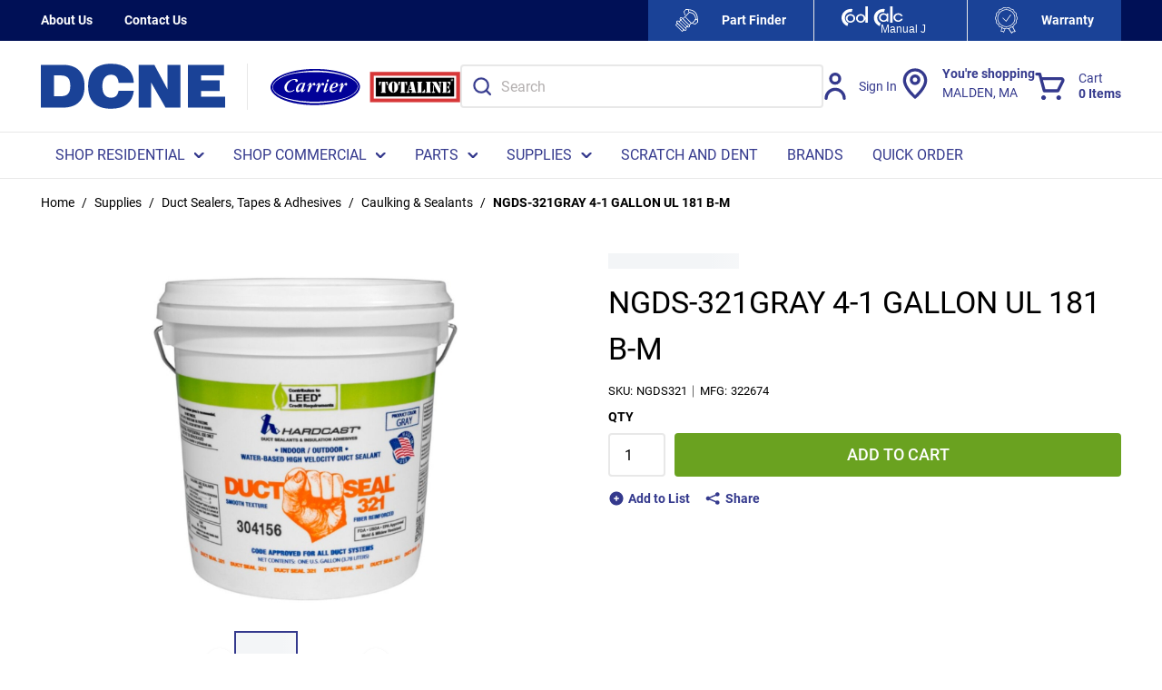

--- FILE ---
content_type: text/css; charset=UTF-8
request_url: https://www.dcne.com/staticContent/fonts/common.css
body_size: -32
content:
/*
@import url("[COUNTER_URL]");

@font-face {
    font-family: "[FAMILY]";
    src: url("/staticContent/fonts/[FAMILY]/[NAME].woff2") format("woff2"),
         url("/staticContent/fonts/[FAMILY]/[NAME].woff") format("woff");
    font-weight: normal;
    font-style: normal;
    font-display: swap;
}
*/

/* Icon font - Icons */
@font-face {
    font-family: "Icons";
    src: url("/staticContent/fonts/Icons/icons_v3.ttf") format("truetype");
    font-weight: 400;
    font-style: normal;
    font-display: swap;
}
/* Body font - Roboto */
@font-face {
    font-family: "Roboto";
    src: url("/staticContent/fonts/Roboto/Roboto-Regular.ttf") format("truetype");
    font-weight: 400;
    font-style: normal;
    font-display: swap;
}

@font-face {
    font-family: "Roboto";
    src: url("/staticContent/fonts/Roboto/Roboto-Medium.ttf") format("truetype");
    font-weight: 500;
    font-style: normal;
    font-display: swap;
}

@font-face {
    font-family: "Roboto";
    src: url("/staticContent/fonts/Roboto/Roboto-SemiBold.ttf") format("truetype");
    font-weight: 600;
    font-style: normal;
    font-display: swap;
}

@font-face {
    font-family: "Roboto";
    src: url("/staticContent/fonts/Roboto/Roboto-Bold.ttf") format("truetype");
    font-weight: 700;
    font-style: normal;
    font-display: swap;
}
@font-face {
    font-family: "Roboto";
    src: url("/staticContent/fonts/Roboto/Roboto-Black.ttf") format("truetype");
    font-weight: 900;
    font-style: normal;
    font-display: swap;
}


--- FILE ---
content_type: image/svg+xml
request_url: https://d36aiwq7h8e0h3.cloudfront.net/userfiles/carrier_logo.svg
body_size: 14173
content:
<?xml version="1.0" encoding="UTF-8"?>
<svg width="78px" height="32px" viewBox="0 0 78 32" version="1.1" xmlns="http://www.w3.org/2000/svg" xmlns:xlink="http://www.w3.org/1999/xlink">
    <title>Carrier_logo</title>
    <g id="★----Style-Guide" stroke="none" stroke-width="1" fill="none" fill-rule="evenodd">
        <g id="MAIN-NAV-(logo)" transform="translate(-607, -2987)" fill-rule="nonzero">
            <g id="Logo_of_the_Carrier_Corporation-Copy-2" transform="translate(188, 2901.7805)">
                <g id="Carrier_logo" transform="translate(419.8111, 86)">
                    <path d="M35.465678,1.14001984 C36.1168349,1.11891939 36.7658176,1.02341212 37.4191486,1.03562817 C39.3758804,1.04784421 41.3326122,1.00564332 43.2882569,1.07116576 C44.0426857,1.18333128 44.8090723,1.1122561 45.562414,1.22664272 C47.0256146,1.25884866 48.4746832,1.48206915 49.9313613,1.60867182 C53.7404658,2.12840909 57.5473962,2.78363342 61.2358356,3.90862028 C64.5731504,4.88923568 67.8985073,6.07752388 70.8542594,7.97323224 C71.9717707,8.7184111 73.0914561,9.49690645 73.9741595,10.5308282 C75.0612327,11.6991265 75.8363159,13.2705544 75.7873976,14.9108363 C75.8243581,15.7204271 75.5449803,16.500033 75.2340774,17.2307747 C74.7122822,18.4312789 73.8643651,19.4429897 72.9305692,20.3303189 C71.7521819,21.3786779 70.4303008,22.2393539 69.0866784,23.0478341 C66.1385358,24.6492468 62.9436276,25.7231484 59.697627,26.4916488 C58.8638419,26.7592912 57.9974445,26.8914467 57.143005,27.0646924 C55.0688693,27.5066912 52.9762533,27.8354139 50.8825503,28.1619155 C48.94756,28.5050754 46.9853929,28.6127987 45.0330094,28.787155 C44.5579584,28.7982605 44.0807332,28.7838234 43.6078564,28.8382403 C42.8512534,28.9370792 42.087041,28.8904361 41.3260897,28.9026522 C39.7694009,28.9515164 38.211625,28.9281948 36.6538491,28.9248632 C35.6059105,28.8582302 34.5503624,28.9715063 33.5067721,28.8215821 C27.4061172,28.530618 21.3228555,27.6010879 15.4287446,25.9463689 C12.7654152,25.1023511 10.1303497,24.1150724 7.69095744,22.7202219 C6.44082325,21.9295105 5.23417198,21.0477341 4.23297755,19.9394054 C3.54812143,19.1809 2.84478506,18.3957413 2.43387139,17.4406686 C1.86968039,15.9236577 1.91642454,14.1523309 2.62954457,12.6941791 C2.89913872,12.1400148 3.31222654,11.6824683 3.67313485,11.1916053 C5.36896906,9.13708835 7.53659305,7.51457521 9.90641265,6.36071406 C11.1261088,5.72992182 12.4229871,5.27903863 13.6992111,4.78373346 C15.4961431,4.20957925 17.276769,3.54658107 19.1389254,3.22452166 C22.8664995,2.38605662 26.6506013,1.83744506 30.4477481,1.47762695 C32.1185796,1.34325044 33.7861499,1.12780379 35.465678,1.14001984 M31.8794235,2.43492081 C29.4008966,2.52265424 26.9299792,2.72699538 24.46341,2.98131127 C20.0314126,3.53880723 15.5896314,4.4427947 11.4804947,6.28075448 C11.1543727,6.42956814 10.8282507,6.5783818 10.5021288,6.72497436 C8.6019248,7.59675589 6.80499278,8.7295166 5.23634613,10.1321409 C4.83630319,10.5441548 4.44713098,10.9683848 4.07209072,11.4048309 C3.31331362,12.400994 2.5632331,13.5071015 2.42082651,14.7942286 C2.29798724,16.3589932 2.92740263,17.9459687 4.01012755,19.047634 C5.99186201,21.2287537 8.63671114,22.6247146 11.3206949,23.6875107 C14.2449218,24.7236536 17.2224154,25.6309727 20.274917,26.1762526 C24.2796947,26.9780695 28.3442614,27.4489426 32.4186118,27.6166356 C33.3165343,27.7343539 34.2253275,27.6499521 35.1254241,27.7510121 C35.7037471,27.8009869 36.2864183,27.8043185 36.8669154,27.8009869 C38.2833718,27.7954341 39.6998282,27.8209768 41.1151975,27.7598965 C42.162049,27.6743842 43.2132488,27.6932636 44.2633615,27.6877108 C47.6648136,27.4145156 51.070614,27.1624208 54.4611954,26.7448541 C55.3417247,26.6149198 56.2157315,26.4405635 57.1006091,26.3383929 C59.6454475,25.9286001 62.1522383,25.280039 64.6003272,24.463785 C66.7386002,23.7075006 68.8910052,22.8701461 70.7314201,21.4963961 C72.3718136,20.3614143 73.9165446,18.946574 74.7894644,17.0963982 C75.2840827,16.0969034 75.4786688,14.9497056 75.3166949,13.8413769 C75.0394913,12.4065467 74.1546137,11.162731 73.0784112,10.2320904 C71.8684987,9.15263604 70.4683484,8.31750266 69.0258023,7.60786139 C67.4299788,6.90266232 65.8069785,6.26409623 64.1589755,5.69993697 C60.2726887,4.4116993 56.252692,3.59100306 52.2076926,3.03461765 C50.5716474,2.87580905 48.9442988,2.60594546 47.3006441,2.55152853 C46.5516507,2.42159421 45.7896123,2.51043819 45.0362706,2.42381531 C44.2013984,2.32164474 43.3556554,2.40382542 42.5207832,2.28832825 C40.0563882,2.23169021 37.588732,2.22391636 35.124337,2.28832825 C34.0459604,2.41159926 32.9578001,2.30942869 31.8794235,2.43492081 Z" id="path5" fill="#FEFEFE"></path>
                    <path d="M20.7695353,8.23199033 C21.6359326,8.10316656 22.5903829,8.11427206 23.3458988,8.62623548 C23.7263744,8.88721466 24.0861956,9.38029873 23.8644327,9.86338786 C23.6252766,10.6763103 22.5153748,10.9694954 21.894656,10.4442054 C21.567447,10.0999349 21.6109299,9.59463483 21.8674792,9.22482177 C21.8326929,9.17484704 21.7652943,9.07489756 21.730508,9.02603337 C20.2499143,8.75728034 18.6899642,9.19927913 17.513751,10.1454675 C16.8669424,10.6885263 16.2233951,11.2649016 15.7657373,11.98898 C14.9417358,13.3072025 14.2981884,14.8608616 14.4960358,16.455611 C14.6395294,17.2341063 14.9950024,18.0592448 15.7146448,18.4423844 C16.5984354,18.9743377 17.7094242,18.8888254 18.628001,18.4968014 C19.4117808,18.243596 20.0912016,17.7693913 20.7880155,17.3396086 C20.8673719,17.4462213 20.9358575,17.5617185 21.0097784,17.673884 C20.7760577,18.2480382 20.1629484,18.4823642 19.6889845,18.8066447 C18.2507866,19.5540447 16.5288627,19.9160839 14.9569548,19.4141154 C13.7861769,19.1064931 12.8578164,18.0781241 12.5490876,16.8976098 C12.3577627,16.2968024 12.3805913,15.6549046 12.4012457,15.0318862 C12.4012457,14.5621237 12.5534359,14.1123511 12.7219323,13.6803472 C13.2045928,12.4665164 14.0209848,11.407052 15.020005,10.5919085 C15.8820541,9.95334239 16.7821507,9.34587169 17.7768227,8.94496324 C18.7443179,8.60069283 19.7368157,8.25753297 20.7695353,8.23199033 Z" id="path7" fill="#FEFEFE"></path>
                    <path d="M49.6411127,8.5373915 C49.9824537,8.35748244 50.3248818,8.60291393 50.5683862,8.83501882 C50.7357955,9.40362028 50.5923018,10.0832767 50.1139896,10.4519792 C49.8422213,10.7418327 49.4291335,10.71629 49.0703993,10.7051845 C48.3746724,10.0666185 48.7866732,8.78504409 49.6411127,8.5373915 Z" id="path9" fill="#FEFEFE"></path>
                    <path d="M35.1015085,14.6654048 C35.9342066,13.5315336 36.489701,11.9723218 37.9246376,11.4925643 C38.1148755,11.5358757 38.3062003,11.5725239 38.4996994,11.6058404 C38.8432145,11.954553 39.0649774,12.4398632 39.0160591,12.9418317 C38.9747504,13.0684343 38.9367028,13.1961476 38.9030035,13.3260819 C38.6497155,13.6659101 38.2768494,13.9135627 37.8463684,13.9068994 C37.6713496,13.8080605 37.5006791,13.7036688 37.3408793,13.5815083 C37.306093,13.3338557 37.247391,13.0895348 37.1658605,12.8529877 C36.7353795,13.0706554 36.4092576,13.441579 36.1668403,13.8580352 C35.4124114,15.2651017 34.6264575,16.667726 34.1111848,18.1902896 C33.9579075,18.5867559 33.8937702,19.035418 33.5980863,19.3574774 C33.1752148,19.3819095 32.747995,19.3919044 32.3262106,19.3363769 C32.243593,19.2386486 32.183804,19.1253725 32.1164055,19.0176492 C32.7219052,17.0175491 33.4274158,15.0474339 33.9122504,13.0106858 C33.9079021,12.9385 33.8992055,12.7941286 33.8948572,12.7219428 C33.2915316,13.0173491 32.9154043,13.6081615 32.4686172,14.0901401 C32.3783901,14.2167427 32.228374,14.2500592 32.0859674,14.2622753 C32.0196559,14.0390548 32.1468435,13.8324925 32.242506,13.641478 C32.7871296,12.9029624 33.401326,12.1799946 34.2122826,11.7379958 C34.5112278,11.574745 34.8623524,11.5447601 35.1939097,11.6025087 C35.5906915,11.9234576 35.6233036,12.5131595 35.5015514,12.9784798 C35.4091502,13.5515235 35.2221736,14.1012456 35.1015085,14.6654048 Z" id="path11" fill="#FEFEFE"></path>
                    <path d="M44.6851459,11.8979149 C45.1025821,11.6291619 45.6819921,11.2982181 46.1211697,11.7135637 C46.5527377,12.1877684 46.6625321,12.9984697 46.2657504,13.5326441 C45.9809372,13.8469297 45.5047992,14.0379442 45.1069304,13.8413769 C44.7862438,13.6026088 44.9112572,13.0984192 44.5905706,12.8540982 C43.9948545,13.3660617 43.616553,14.0757029 43.201291,14.7353695 C42.889301,15.4094731 42.488171,16.0369337 42.2196639,16.7321379 C41.8685393,17.471764 41.6076417,18.2491488 41.3239156,19.0176492 C41.2847809,19.148694 41.1804219,19.2386486 41.1021526,19.3441508 C40.6858036,19.4263315 40.2444519,19.5051805 39.8422348,19.3219398 C39.5617699,19.136478 39.7530948,18.7389012 39.8052743,18.4745904 C40.3607687,16.7310273 40.884738,14.9763588 41.4119685,13.2239113 C41.4543644,13.071766 41.4076202,12.9129574 41.4032719,12.7597015 C40.7390702,13.0440022 40.4042516,13.7236587 39.919417,14.2200744 C39.8270158,14.2322904 39.6433004,14.2589436 39.5519862,14.2722702 C39.5269836,13.6925633 40.0335597,13.3382979 40.3270694,12.9062941 C40.9271339,12.1588941 41.8402754,11.3881726 42.8501664,11.7057898 C43.4197927,12.6730786 42.7805937,13.7603068 42.6197068,14.7498066 C43.2665154,13.7725229 43.7393923,12.6286567 44.6851459,11.8979149 Z" id="path13" fill="#FEFEFE"></path>
                    <path d="M53.8904819,12.0867084 C54.7905785,11.5169964 55.8917837,11.3537456 56.9288515,11.5225491 C57.3571584,11.6180564 57.796336,11.7679806 58.1170226,12.0878189 C58.2822577,12.2788335 58.3811814,12.5164911 58.4898887,12.7430433 C58.761657,13.5193175 58.3050862,14.3266872 57.7408952,14.8297662 C56.4548876,15.8992256 54.7297024,16.0136122 53.1751877,16.3823147 C52.9827758,16.9264841 52.9469024,17.6316831 53.3512936,18.0881191 C53.8676534,18.6134091 54.6905678,18.7577805 55.362379,18.4845853 C56.0798474,18.2524804 56.6766506,17.7771651 57.2712796,17.326282 C57.3843352,17.1752472 57.5234806,17.3151765 57.648494,17.3573773 C57.3897706,18.0181544 56.8364503,18.4845853 56.2787818,18.8777199 C55.6330603,19.3819095 54.8427581,19.6384465 54.0535429,19.785039 C53.0643063,19.883878 51.9391855,19.4707535 51.4728311,18.522344 C51.1325772,17.7916023 51.0325664,16.9420318 51.1967145,16.1502098 C51.4021713,14.4632848 52.4316297,12.9062941 53.8904819,12.0867084 M55.4015137,12.1677785 C54.1720339,12.849656 53.78721,14.3389032 53.3610773,15.5938324 C53.9633158,15.5949349 54.5633802,15.4805483 55.1264842,15.2628806 C55.7895988,14.9497056 56.4701067,14.4632848 56.6483867,13.6936738 C56.7831837,13.227243 56.7842708,12.6886263 56.4951093,12.2821651 C56.1983383,12.0178543 55.7385064,11.9212365 55.4015137,12.1677785 Z" id="path15" fill="#FEFEFE"></path>
                    <path d="M26.540807,11.6991265 C27.2463175,11.498117 28.1235856,11.4670217 28.6421195,12.0911506 C28.7497397,11.9112415 28.8595341,11.7313325 28.975851,11.5547551 C29.467208,11.5603078 29.9607393,11.5514234 30.4510093,11.6025087 C29.896602,13.4015993 29.3508912,15.2040214 28.7964839,17.003112 C28.664948,17.4484424 28.4757973,17.8837779 28.4638395,18.3557615 C29.3052341,18.2180534 29.5096039,17.2007898 30.254249,16.8876148 C30.4336161,17.3895833 30.0020481,17.8038183 29.718322,18.1558626 C29.08021,18.7988709 28.3638287,19.5440497 27.4159009,19.6006878 C27.0256416,19.6595469 26.6951714,19.3297136 26.5821157,18.9765588 C26.5103689,18.5767609 26.5886382,18.1680786 26.5788545,17.7649491 C25.9059562,18.455711 25.2558864,19.2386486 24.3199164,19.5551552 C23.9513986,19.6573258 23.5741842,19.6517731 23.2034922,19.5673713 C22.6414753,19.2664123 22.2696963,18.667826 22.2001236,18.0281494 C22.0348885,16.5899875 22.6306046,15.182921 23.4111232,14.0190649 C24.1872934,12.9462739 25.2732796,12.0711607 26.540807,11.6991265 M26.9093248,12.3676775 C25.2406674,13.5437496 24.1851193,15.5538446 24.0383644,17.607251 C24.2318635,18.1436465 24.8797591,18.3313294 25.3482876,18.0392549 C26.6538626,17.2341063 27.2767555,15.7282009 27.8539914,14.356672 C28.0550999,13.8047288 28.4051375,13.2672227 28.2909948,12.6508676 C28.2475119,12.5786819 28.160546,12.4365316 28.1170631,12.3643458 C27.7387616,12.144457 27.2930616,12.1877684 26.9093248,12.3676775 Z" id="path17" fill="#FEFEFE"></path>
                    <path d="M64.3948704,12.0545025 C64.7568658,11.7402169 65.2264814,11.5814083 65.6971841,11.5636395 C66.0787468,11.8590457 66.4179136,12.2888284 66.334209,12.8118974 C66.4059558,13.4182575 65.8776382,13.843598 65.369975,14.00907 C65.1775631,13.9091205 64.9558001,13.8502613 64.7938262,13.7036688 C64.6688128,13.4371368 64.6166333,13.1417306 64.507926,12.8685354 C63.7545842,13.3449612 63.4132433,14.2100794 62.9892847,14.9608111 C62.3359537,16.2146217 61.6510976,17.4684323 61.2575771,18.8388507 C61.2064846,19.0898349 61.0684263,19.3030604 60.8836239,19.471864 C60.4237919,19.4341053 59.9085192,19.5473814 59.5063021,19.2586385 C59.979179,17.2652017 60.76622,15.3650512 61.2021363,13.3616195 C61.2456193,13.1706049 61.2499676,12.9740376 61.2434451,12.7796914 C60.5944624,13.027344 60.3237812,13.730322 59.8280758,14.1689891 C59.726978,14.2867074 59.5595687,14.255612 59.4247716,14.2855968 C59.4117268,14.2134111 59.385637,14.0679291 59.3725921,13.9957434 C60.0194007,13.1306251 60.6694705,12.1711102 61.6934934,11.7446591 C61.998961,11.6624784 62.3207347,11.7024582 62.6348988,11.6913527 C62.8023081,11.9256787 62.8990576,12.2022056 62.9262345,12.4898379 C62.8697067,13.296097 62.5968513,14.0579341 62.4403127,14.8430928 C63.0664669,13.898015 63.5067316,12.7863547 64.3948704,12.0545025 Z" id="path19" fill="#FEFEFE"></path>
                    <path d="M48.0985558,12.1911001 C48.1833475,12.0023066 48.2235693,11.6769155 48.4942505,11.7080109 C48.9399505,11.7013476 49.4171756,11.619167 49.8302635,11.8412769 C49.5465374,13.0117963 49.1671488,14.154552 48.7964568,15.2984182 C48.5029471,16.1302199 48.2355271,16.9720166 47.9789778,17.8160344 C47.9094051,18.0448076 47.9365819,18.2869075 47.9431044,18.522344 C48.7594964,18.3135607 49.1617134,17.4584374 49.8867913,17.081961 C49.9096198,17.3107343 49.9313613,17.5572763 49.778084,17.7482908 C49.2421569,18.5079069 48.4975117,19.1087142 47.6724231,19.5118438 C47.2571612,19.7117427 46.794068,19.6995267 46.3461938,19.683979 C45.9744148,19.2208798 45.9124516,18.5756504 46.1244309,18.0270388 C46.779936,16.0813557 47.4397895,14.1367832 48.0985558,12.1911001 Z" id="path21" fill="#FEFEFE"></path>
                    <path d="M18.1381423,2.25035502 C23.5720921,0.869215597 29.1689301,0.286461014 34.7494793,0.00448299018 C36.9224077,0.0210699328 39.096422,-0.035325672 41.2682644,0.04208006 C42.2488513,0.143813308 43.2359537,0.0730423528 44.2165406,0.161506047 C44.7518997,0.236700186 45.2937744,0.213478467 45.8323913,0.248863944 C46.65009,0.328481269 47.4656169,0.416944962 48.2833156,0.492139102 C50.1587015,0.768588145 52.0536341,0.909024259 53.914903,1.28278336 C56.0443946,1.65322508 58.1641128,2.09996674 60.2523393,2.66502858 C62.476306,3.31191934 64.681812,4.03511004 66.804788,4.97282519 C68.6139328,5.80106652 70.4361086,6.644789 72.0530453,7.8290967 C73.3300887,8.82099587 74.5919291,9.88256019 75.5073607,11.2426895 C76.3771836,12.4999797 76.9244879,14.039248 76.7963492,15.5928916 C76.661695,17.5368813 75.7506071,19.355916 74.5224302,20.8222017 C73.3626663,22.128147 72.0150381,23.2693286 70.5153809,24.1495424 C68.6334794,25.301782 66.6093222,26.2096407 64.5145802,26.8775416 C62.0571404,27.7301104 59.5280299,28.3449331 57.0054349,28.9553326 C53.3545677,29.7570348 49.6570059,30.3630111 45.9322961,30.6527297 C44.2350012,30.8307629 42.527933,30.8396092 40.8284663,30.9734106 C38.1961933,30.9645642 35.5595765,31.0828844 32.9305612,30.8816295 C32.2681493,30.8772063 31.6079092,30.8241281 30.948755,30.7655209 C29.9616526,30.7732615 28.990839,30.564266 28.0080803,30.5089762 C22.3982112,29.9107405 16.7894281,28.8491761 11.5172805,26.7536924 C9.5865126,25.9995394 7.7295873,25.0640358 5.91718477,24.0555497 C5.07559582,23.4949111 4.2969903,22.8413855 3.52381438,22.1889658 C1.86887043,20.7071989 0.330120053,18.8560961 0,16.5604633 L0,15.0090312 C0.0803581709,14.5622896 0.14116976,14.1089132 0.29211281,13.6798642 C0.997961608,11.6938543 2.31518406,9.97212968 3.92126155,8.65402065 C6.33200668,6.59171079 9.28354058,5.36427703 12.1471149,4.11140997 C14.1115464,3.39153666 16.1161569,2.78445457 18.1381423,2.25035502 M34.974265,1.55370343 C33.2965167,1.54153967 31.6307135,1.75606413 29.9616526,1.88986546 C26.1685298,2.24814342 22.388438,2.79440673 18.6648141,3.62928284 C16.804631,3.94996373 15.025892,4.61012405 13.2308642,5.18182067 C11.9559927,5.67500576 10.6604887,6.123959 9.44208508,6.75205123 C7.0747768,7.90097345 4.90944987,9.51654166 3.21541276,11.5622646 C2.85488691,12.0510265 2.44223684,12.5066145 2.17292838,13.0584068 C1.46056405,14.5103172 1.41386944,16.2740621 1.97746256,17.7845796 C2.38794078,18.7355643 3.09053181,19.5173622 3.77466219,20.272621 C4.77479564,21.3762056 5.9801682,22.2542078 7.22897761,23.0415346 C9.66578485,24.4304146 12.2980579,25.4134674 14.9585649,26.2538725 C20.8464298,27.9015088 26.923245,28.8270602 33.0174349,29.1167788 C34.0599193,29.2660613 35.1143488,29.1532701 36.1611769,29.2196178 C37.717302,29.2229352 39.2734271,29.246157 40.8284663,29.1975019 C41.5886112,29.1853382 42.3520138,29.2317816 43.107815,29.1333657 C43.5801907,29.0791817 44.0569101,29.0935571 44.5314577,29.0824991 C46.4817722,28.9088891 48.4418601,28.8016269 50.3747998,28.4599359 C52.4662841,28.1348318 54.5566825,27.8075161 56.6286202,27.3674093 C57.4821543,27.1949051 58.3476335,27.0633153 59.1805351,26.7968184 C62.4230959,26.0316075 65.6146184,24.9623026 68.5596367,23.3677445 C69.9018354,22.5627249 71.2223156,21.7057329 72.3994542,20.6618613 C73.3322605,19.7783301 74.1792791,18.7709498 74.7005213,17.5755842 C75.0110947,16.8479703 75.2901765,16.0717014 75.2532552,15.265576 C75.3021216,13.632315 74.5278598,12.0676134 73.4419386,10.9043159 C72.5601705,9.87481962 71.4416717,9.0996565 70.3253446,8.35766727 C67.3727248,6.47007321 64.0508918,5.2868713 60.7171136,4.31045328 C57.0325829,3.19028176 53.2296868,2.53786202 49.4246188,2.02034941 C47.9694843,1.89428865 46.5219513,1.67202362 45.0603014,1.63995553 C44.3077579,1.52605852 43.5421835,1.59682948 42.7885541,1.48514406 C40.8349819,1.41990209 38.8803236,1.46192234 36.9256654,1.44975859 C36.2730268,1.43759483 35.6247318,1.5326933 34.974265,1.55370343 Z" id="path24" fill="#020298"></path>
                    <path d="M31.3918109,2.84306176 C32.4690447,2.7181068 33.5560519,2.81984004 34.6332857,2.69709667 C37.0950691,2.63296049 39.5601103,2.64070106 42.0218938,2.69709667 C42.8558813,2.81209947 43.700728,2.73027055 44.5347155,2.8320038 C45.2872589,2.9182559 46.0484897,2.82979221 46.7966894,2.95917036 C48.4386023,3.01335437 50.0642264,3.28206284 51.6985378,3.4401917 C55.7392507,3.99419558 59.7549874,4.81137895 63.6371558,6.09410251 C65.2834124,6.65584696 66.9046928,7.29167976 68.4988251,7.99386033 C69.9398426,8.70046409 71.3385091,9.53202281 72.5471395,10.6068567 C73.6222015,11.5335139 74.5061414,12.7720056 74.7830513,14.2006942 C74.9448535,15.3042788 74.7504736,16.4465663 74.2563795,17.4417828 C73.3843847,19.2840392 71.8412907,20.6928236 70.2026355,21.8229473 C68.3641709,23.1908171 66.2140469,24.0245874 64.0780398,24.7776346 C61.6325452,25.5903948 59.1284109,26.2361798 56.5862693,26.6442186 C55.7023294,26.7459518 54.8292487,26.9195618 53.9496525,27.04894 C50.5626642,27.4647193 47.160473,27.7157351 43.7626255,27.9877609 C42.7136256,27.9932899 41.6635398,27.9744914 40.6177976,28.0596377 C39.2039282,28.1204565 37.7889728,28.0950231 36.3740175,28.1005521 C35.7941355,28.1038695 35.2120817,28.1005521 34.6343716,28.0507913 C33.7352289,27.9501638 32.8273987,28.0342044 31.9304278,27.91699 C27.860395,27.7500147 23.8001356,27.2811572 19.7996017,26.4827723 C16.7503349,25.9398264 13.7759967,25.0363909 10.8548686,24.0046831 C8.17372908,22.9464362 5.53168274,21.5564504 3.55204834,19.3846667 C2.47047079,18.2877169 1.8417224,16.7075342 1.9644315,15.1494674 C2.10668718,13.8678496 2.85597283,12.7664766 3.61394585,11.7745774 C3.98858867,11.3399995 4.37734847,10.9175854 4.77696748,10.507335 C6.34395181,9.11071447 8.1389796,7.98280237 10.0371699,7.11475237 C10.3629463,6.96878728 10.6887226,6.82061059 11.014499,6.67243391 C15.1192813,4.84234124 19.5563554,3.94222316 23.9836562,3.38711348 C26.4476115,3.13388616 28.9159105,2.93041966 31.3918109,2.84306176 M20.2936959,8.61531778 C19.2620707,8.64075109 18.2706247,8.98244211 17.3041548,9.32523892 C16.3105368,9.72443134 15.4113941,10.3293018 14.5502585,10.9651346 C13.5522969,11.776789 12.7367701,12.8317186 12.2546211,14.0403538 C12.0863033,14.4705085 11.9342743,14.918356 11.9342743,15.3861077 C11.9136418,16.0064594 11.8908374,16.6456096 12.0819596,17.2438453 C12.3903612,18.4193066 13.3177379,19.4432739 14.4872751,19.7495794 C16.0575172,20.2493993 17.7776164,19.8889098 19.2142902,19.1447089 C19.6877519,18.8218164 20.3002114,18.5884935 20.5336845,18.0167968 C20.4598419,17.9051114 20.3914288,17.7901086 20.3121566,17.6839522 C19.6160811,18.1118953 18.9373803,18.5840703 18.1544311,18.8361918 C17.2368277,19.2265378 16.1270162,19.3116841 15.2441622,18.7820078 C14.5252823,18.4005081 14.1701861,17.5789015 14.0268445,16.8037384 C13.8292068,15.2158151 14.4720722,13.6688063 15.2952005,12.3562262 C15.7523733,11.6352471 16.3952387,11.0613389 17.0413618,10.5206046 C18.2163286,9.57846625 19.7746256,9.13835937 21.2536503,9.40596204 C21.2883998,9.45461707 21.3557269,9.55413873 21.3904763,9.60389956 C21.1341989,9.97212968 21.0907621,10.4752669 21.4176244,10.8180638 C22.0376854,11.3411053 23.146411,11.0491752 23.3853136,10.2397324 C23.6068416,9.75871102 23.2474016,9.26773752 22.8673292,9.00787542 C22.112614,8.49810339 21.1591751,8.48704542 20.2936959,8.61531778 M49.1346778,8.91941173 C48.2811437,9.16600427 47.8695796,10.4420931 48.5645692,11.0779259 C48.9229232,11.0889838 49.3355732,11.1144171 49.6070535,10.8258043 C50.0848589,10.45868 50.2282005,9.78193274 50.0609686,9.2157651 C49.8177223,8.9846537 49.4756571,8.74027275 49.1346778,8.91941173 M34.6104814,15.021195 C34.7310186,14.4594505 34.9177971,13.9120814 35.0101004,13.3414906 C35.1317236,12.878162 35.0991459,12.2909843 34.7027847,11.9714092 C34.3715787,11.9139078 34.0208261,11.9437643 33.7221978,12.1063163 C32.9121006,12.5464232 32.2985551,13.2662965 31.7545085,14.0016509 C31.6589475,14.1918479 31.5318947,14.397526 31.5981359,14.619791 C31.7403916,14.6076272 31.8902487,14.5744533 31.9803802,14.4483926 C32.4266938,13.968477 32.8024225,13.3801935 33.4051088,13.0860517 C33.4094525,13.1579285 33.4181399,13.301682 33.4224836,13.3735587 C32.9381627,15.4015889 32.2333998,17.3632713 31.6285417,19.3548102 C31.6958688,19.4620724 31.7555945,19.5748636 31.8381245,19.6721737 C32.2594619,19.7274635 32.686229,19.7175113 33.1086523,19.6931838 C33.4040229,19.3725029 33.4680922,18.9257613 33.6212071,18.5309921 C34.1359338,17.0149455 34.9210548,15.6183249 35.6746842,14.2172812 C35.9168446,13.8026076 36.242621,13.4332717 36.6726458,13.2165357 C36.7540899,13.4520702 36.8127296,13.6953454 36.8474791,13.9419379 C37.0071095,14.0635755 37.1775992,14.1675204 37.3524325,14.2659362 C37.7824573,14.272571 38.1549283,14.0259784 38.4079479,13.6876048 C38.4416115,13.5582267 38.4796187,13.4310601 38.5208837,13.3049993 C38.5697502,12.8051795 38.3482222,12.3219465 38.0050711,11.9747266 C37.8117772,11.9415527 37.620655,11.9050614 37.4306188,11.8619353 C35.9972028,12.3396393 35.442297,13.8921771 34.6104814,15.021195 M44.1839629,12.2655509 C43.2392115,12.9931648 42.7668357,14.1321349 42.1207126,15.1052355 C42.2814289,14.1199711 42.9199506,13.0373967 42.3509279,12.0742482 C41.3421071,11.7579905 40.4299332,12.525413 39.8305047,13.2696139 C39.537306,13.6997686 39.0312667,14.0525176 39.0562429,14.6297432 C39.1474603,14.6164736 39.330981,14.5899345 39.4232843,14.5777707 C39.9076051,14.0834798 40.2420689,13.4067326 40.9055667,13.1236488 C40.9099104,13.2762486 40.956605,13.4343775 40.9142541,13.5858716 C40.3875823,15.3308179 39.8641683,17.0779759 39.3092625,18.8140759 C39.2571383,19.0772554 39.0660162,19.4731304 39.3461839,19.6577984 C39.7479747,19.8402547 40.1888587,19.7617432 40.6047666,19.6799143 C40.6829529,19.5748636 40.7872013,19.4852941 40.8262945,19.3548102 C41.1097199,18.5895992 41.370341,17.8155419 41.7210936,17.0790817 C41.9893161,16.3868533 42.3900211,15.7620784 42.7016804,15.0908602 C43.1165024,14.4340172 43.4944029,13.7274135 44.0894878,13.2176414 C44.4098345,13.4609166 44.2849536,13.9629481 44.6053004,14.2006942 C45.0027475,14.3964202 45.478381,14.2062232 45.7628924,13.8932829 C46.1592536,13.3613949 46.0495756,12.5541637 45.6184649,12.0819888 C45.1797527,11.668421 44.6009567,11.9979483 44.1839629,12.2655509 M53.3795439,12.4535363 C51.9222376,13.2696139 50.8938702,14.8199401 50.6886311,16.4996445 C50.524657,17.2880772 50.6245617,18.1340112 50.9644551,18.8616251 C51.4303153,19.805975 52.5542437,20.2173312 53.5424321,20.1189154 C54.3308109,19.9729503 55.1202756,19.7175113 55.7653128,19.2154799 C56.3223904,18.824028 56.8751243,18.3595936 57.1335736,17.7016449 C57.0086926,17.6596247 56.8696947,17.5202944 56.7567589,17.6706826 C56.16276,18.1196359 55.5665892,18.5929166 54.8498812,18.824028 C54.1787819,19.0960539 53.3567395,18.9523004 52.840927,18.4292588 C52.4369643,17.9747766 52.4727997,17.272596 52.6650077,16.7307559 C54.2178751,16.3636316 55.9412321,16.2497346 57.2258769,15.1848528 C57.78947,14.6839272 58.2455569,13.8800134 57.9740766,13.1070618 C57.8654845,12.8814794 57.7666656,12.644839 57.6016056,12.4546421 C57.2812589,12.1361728 56.8425467,11.9868903 56.4146937,11.8917918 C55.3787249,11.7237108 54.2786867,11.8862629 53.3795439,12.4535363 M26.0588517,12.0676134 C24.7926676,12.4380551 23.7078322,13.3094225 22.9324845,14.3776216 C22.152793,15.536496 21.5577082,16.9375398 21.7227682,18.3695458 C21.7922672,19.0064844 22.1636523,19.6025085 22.7250735,19.9021793 C23.0953727,19.9862198 23.4721873,19.9917488 23.8403146,19.8900155 C24.7752928,19.5748636 25.4246737,18.7952773 26.0968589,18.1074721 C26.1066322,18.5088761 26.0284459,18.9158091 26.1001167,19.3138957 C26.2130525,19.6655389 26.5431726,19.9939604 26.9330183,19.9353532 C27.8799416,19.8789576 28.5955637,19.1369684 29.2329995,18.4967124 C29.5164249,18.146175 29.9475356,17.733713 29.7683586,17.2338931 C29.0245026,17.5457277 28.8203494,18.558637 27.9798464,18.6957557 C27.9917915,18.2257923 28.1807418,17.7923202 28.3121383,17.3488959 C28.8659581,15.5575061 29.4110905,13.762799 29.9649104,11.9714092 C29.4751599,11.9205425 28.9821517,11.9293889 28.4913153,11.9238599 C28.3751217,12.0996815 28.2654436,12.2788205 28.1579374,12.4579595 C27.639953,11.836502 26.7636146,11.8674643 26.0588517,12.0676134 M63.8728007,12.4214682 C62.9856031,13.1501879 62.545805,14.2570898 61.9203143,15.1981224 C62.076687,14.4163245 62.3492532,13.6577483 62.4057211,12.8549403 C62.3785731,12.5685391 62.2819261,12.2931958 62.1146942,12.0598729 C61.800863,12.0709308 61.4794303,12.0311222 61.1742865,12.1129511 C60.1513487,12.5375768 59.5019678,13.4929847 58.8558446,14.3543999 C58.8688757,14.4262767 58.8949378,14.571136 58.9079689,14.6430127 C59.0426231,14.6131562 59.209855,14.6441185 59.3108456,14.5269041 C59.8060257,14.0901146 60.0764201,13.3901456 60.7247151,13.1435531 C60.7312306,13.3370674 60.7268869,13.5327934 60.6834501,13.7229903 C60.2479956,15.7178466 59.4617887,17.6098638 58.9894129,19.594768 C59.3912038,19.882275 59.9059305,19.7694838 60.3652751,19.8070808 C60.5498817,19.6389998 60.6877937,19.426687 60.738832,19.176777 C61.1319355,17.8122245 61.8160659,16.5637807 62.4687046,15.3153368 C62.8922138,14.5678186 63.2331931,13.7064034 63.9857365,13.2320168 C64.0943286,13.5040427 64.1464529,13.7981844 64.2713338,14.0635755 C64.4331361,14.2095406 64.654664,14.2681478 64.846872,14.3676695 C65.3539973,14.2029058 65.881755,13.7793859 65.8100842,13.1756212 C65.8937001,12.6547912 65.5548927,12.2268481 65.1737343,11.9327063 C64.7035304,11.950399 64.2344125,12.1085279 63.8728007,12.4214682 M47.5937556,12.5574811 C46.9356873,14.494836 46.2765331,16.4310851 45.6217226,18.36844 C45.409968,18.9147033 45.4718655,19.5571709 45.8432506,20.0182879 C46.2906501,20.0337691 46.7532525,20.0459328 47.1680745,19.8468895 C47.9922887,19.4454855 48.7361447,18.8472498 49.2715039,18.0908852 C49.4246188,17.9006882 49.4029003,17.6552015 49.380096,17.4274075 C48.6557865,17.8022724 48.2539957,18.6537354 47.4384688,18.8616251 C47.4319533,18.6271963 47.4048053,18.3861328 47.4743042,18.1583387 C47.7305817,17.3179337 47.9977183,16.4797402 48.290917,15.6514988 C48.6612161,14.5125288 49.0402027,13.3746645 49.3236281,12.2091553 C48.910978,11.9879961 48.4342586,12.069825 47.9890309,12.0764598 C47.7186365,12.0454975 47.6784574,12.3694958 47.5937556,12.5574811 Z" id="path26" fill="#020298"></path>
                    <path d="M54.8889744,12.5342594 C55.22561,12.2887727 55.6849546,12.3849769 55.9814111,12.6481564 C56.2702662,13.0528778 56.2691803,13.589189 56.134526,14.0536234 C55.956435,14.8199401 55.2766483,15.3042788 54.6142363,15.6161133 C54.0517291,15.8328494 53.4523006,15.9467464 52.8507002,15.9456486 C53.2763814,14.6960909 53.6607975,13.2132183 54.8889744,12.5342594 Z" id="path28" fill="#020298"></path>
                    <path d="M26.426979,12.7333027 C26.8103092,12.5541637 27.2555369,12.5110377 27.6334375,12.7299853 C27.6768743,12.8018621 27.763748,12.943404 27.8071849,13.0152807 C27.9212066,13.6289976 27.57154,14.164203 27.3706445,14.7137837 C26.7940204,16.0794419 26.1717875,17.5789015 24.8675961,18.3806038 C24.3995641,18.6714282 23.752355,18.4845486 23.559061,17.9504491 C23.7056604,15.9058319 24.7600899,13.9043409 26.426979,12.7333027 Z" id="path30" fill="#020298"></path>
                </g>
            </g>
        </g>
    </g>
</svg>